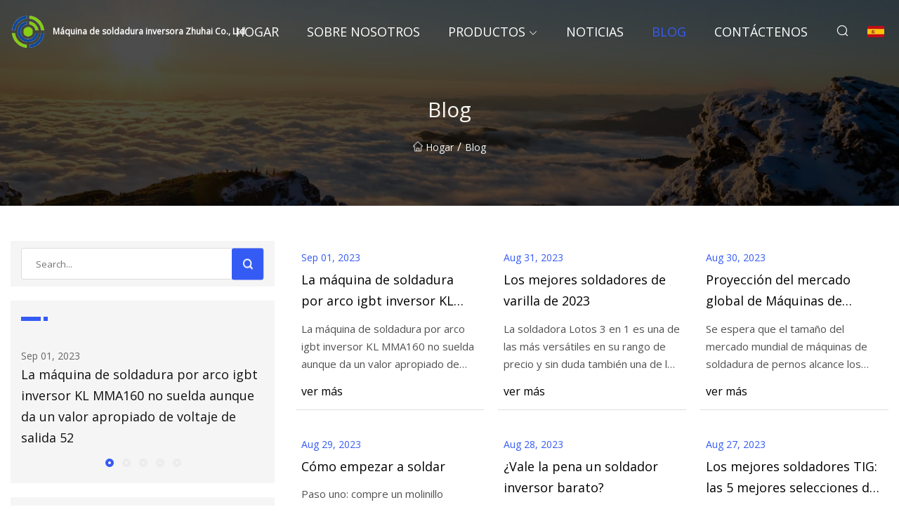

--- FILE ---
content_type: text/html; charset=utf-8
request_url: https://es.dgxinming888.com/blog.htm
body_size: 4385
content:
<!doctype html>
<html lang="es">
<head>
<meta charset="utf-8" />
<title>Blog - Máquina de soldadura inversora Zhuhai Co., Ltd</title>
<meta name="description" content="Blog" />
<meta name="keywords" content="Blog" />
<meta name="viewport" content="width=device-width, initial-scale=1.0" />
<meta name="application-name" content="Máquina de soldadura inversora Zhuhai Co., Ltd" />
<meta name="twitter:card" content="summary" />
<meta name="twitter:title" content="Blog - Máquina de soldadura inversora Zhuhai Co., Ltd" />
<meta name="twitter:description" content="Blog" />
<meta name="twitter:image" content="https://es.dgxinming888.com/uploadimg/logo42076.png" />
<meta http-equiv="X-UA-Compatible" content="IE=edge" />
<meta property="og:site_name" content="Máquina de soldadura inversora Zhuhai Co., Ltd" />
<meta property="og:type" content="article" />
<meta property="og:title" content="Blog - Máquina de soldadura inversora Zhuhai Co., Ltd" />
<meta property="og:description" content="Blog" />
<meta property="og:url" content="https://es.dgxinming888.com/blog.htm" />
<meta property="og:image" content="https://es.dgxinming888.com/uploadimg/logo42076.png" />
<link href="https://es.dgxinming888.com/blog.htm" rel="canonical" />
<link href="https://es.dgxinming888.com/uploadimg/ico42076.png" rel="shortcut icon" type="image/x-icon" />
<link href="https://fonts.googleapis.com" rel="preconnect" />
<link href="https://fonts.gstatic.com" rel="preconnect" crossorigin />
<link href="https://fonts.googleapis.com/css2?family=Open+Sans&display=swap" rel="stylesheet" />
<link href="/themes/sydney/toast.css" rel="stylesheet" />
<link href="/themes/sydney/swiper.min.css" rel="stylesheet" />
<link href="/themes/sydney/skyblue/style.css" rel="stylesheet" />
<link href="/themes/sydney/skyblue/page.css" rel="stylesheet" />
<script type="application/ld+json">
[{
"@context": "https://schema.org/",
"@type": "BreadcrumbList",
"itemListElement": [{
"@type": "ListItem",
"name": "Hogar",
"position": 1,
"item": "https://es.dgxinming888.com/"},{
"@type": "ListItem",
"name": "Blog",
"position": 2,
"item": "https://es.dgxinming888.com/blog.htm"
}]}]
</script>
<script type="text/javascript" src="//info.53hu.net/traffic.js?id=08a984h6ak"></script>
</head>
<body class="index">
<!-- header -->
<header>
  <div class="container">
    <div class="head-logo"><a href="/" title="Máquina de soldadura inversora Zhuhai Co., Ltd"><img src="/uploadimg/logo42076.png" width="50" height="50" class="logo" alt="Máquina de soldadura inversora Zhuhai Co., Ltd"><span>Máquina de soldadura inversora Zhuhai Co., Ltd</span></a></div>
    <div class="menu-btn"><em></em><em></em><em></em></div>
    <div class="head-content">
      <nav class="nav">
        <ul>
          <li><a href="/">Hogar</a></li>
          <li><a href="/about-us.htm">Sobre nosotros</a></li>
          <li><a href="/products.htm">Productos</a><em class="iconfont icon-xiangxia"></em>
            <ul class="submenu">
              <li><a href="/inverter-welding-machine.htm">M&#xE1;quina de soldadura inversora</a></li>
              <li><a href="/inverter-plasma-cutting-machine.htm">M&#xE1;quina de corte por plasma inversor</a></li>
              <li><a href="/arc-welder.htm">Soldador de arco</a></li>
              <li><a href="/tig-welder.htm">Soldador TIG</a></li>
              <li><a href="/mig-mag-welder.htm">Soldador MIG MAG</a></li>
            </ul>
          </li>
          <li><a href="/news.htm">Noticias</a></li>
          <li class="active"><a href="/blog.htm">Blog</a></li>
          <li><a href="/contact-us.htm">Cont&#xE1;ctenos</a></li>
        </ul>
      </nav>
      <div class="head-search"><em class="iconfont icon-sousuo"></em></div>
      <div class="search-input">
        <input type="text" placeholder="Click Search" id="txtSearch" autocomplete="off">
        <div class="search-btn" onClick="SearchProBtn()"><em class="iconfont icon-sousuo" aria-hidden="true"></em></div>
      </div>
      <div class="languagelist">
        <div title="Language" class="languagelist-icon"><span>Language</span></div>
        <div class="languagelist-drop"><span class="languagelist-arrow"></span>
          <ul class="languagelist-wrap">
             <li class="languagelist-active"><a href="https://es.dgxinming888.com/blog.htm"><img src="/themes/sydney/images/language/es.png" width="24" height="16" alt="Espa&#xF1;ol" title="es">Espa&#xF1;ol</a></li>
                                    <li>
                                        <a href="https://www.dgxinming888.com/blog.htm">
                                            <img src="/themes/sydney/images/language/en.png" width="24" height="16" alt="English" title="en">
                                            English
                                        </a>
                                    </li>
                                    <li>
                                        <a href="https://fr.dgxinming888.com/blog.htm">
                                            <img src="/themes/sydney/images/language/fr.png" width="24" height="16" alt="Français" title="fr">
                                            Français
                                        </a>
                                    </li>
                                    <li>
                                        <a href="https://de.dgxinming888.com/blog.htm">
                                            <img src="/themes/sydney/images/language/de.png" width="24" height="16" alt="Deutsch" title="de">
                                            Deutsch
                                        </a>
                                    </li>
                                    <li>
                                        <a href="https://it.dgxinming888.com/blog.htm">
                                            <img src="/themes/sydney/images/language/it.png" width="24" height="16" alt="Italiano" title="it">
                                            Italiano
                                        </a>
                                    </li>
                                    <li>
                                        <a href="https://pt.dgxinming888.com/blog.htm">
                                            <img src="/themes/sydney/images/language/pt.png" width="24" height="16" alt="Português" title="pt">
                                            Português
                                        </a>
                                    </li>
                                    <li>
                                        <a href="https://ja.dgxinming888.com/blog.htm"><img src="/themes/sydney/images/language/ja.png" width="24" height="16" alt="日本語" title="ja"> 日本語</a>
                                    </li>
                                    <li>
                                        <a href="https://ko.dgxinming888.com/blog.htm"><img src="/themes/sydney/images/language/ko.png" width="24" height="16" alt="한국어" title="ko"> 한국어</a>
                                    </li>
                                    <li>
                                        <a href="https://ru.dgxinming888.com/blog.htm"><img src="/themes/sydney/images/language/ru.png" width="24" height="16" alt="Русский" title="ru"> Русский</a>
                                    </li>
          </ul>
        </div>
      </div>
    </div>
  </div>
</header>
<main>
  <div class="inner-banner"><img src="/themes/sydney/images/inner-banner.webp" alt="Blog">
    <div class="inner-content">
      <h1>Blog</h1>
      <div class="inner-content-nav"><a href="/"><img src="/themes/sydney/images/pagenav-homeicon.webp" alt="Hogar">Hogar</a> / <span>Blog</span></div>
    </div>
  </div>
  <div class="container">
    <div class="page-main">
      <div class="page-aside">
        <div class="page-search">
          <input type="text" placeholder="Search..." id="txtSearch" autocomplete="off">
          <div class="page-search-btn" onClick="SearchProBtn()"><img src="/themes/sydney/images/page-search.webp" alt="search"></div>
        </div>
        <div class="page-recent">
          <div class="page-aside-item-title"><span class="wrie-style"></span></div>
          <div class="swiper">
            <div class="swiper-wrapper">              <div class="swiper-slide"><a href="/blog/kl-mma160-inverter-igbt-arc-welding-machine-does-not-weld-although-it-gives-an-appropriate-value-of-52-output-voltage.htm">
                <div class="swiper-text">
                  <p>Sep 01, 2023</p>
                  <p> La máquina de soldadura por arco igbt inversor KL MMA160 no suelda aunque da un valor apropiado de voltaje de salida 52</p>
                </div>
                </a></div>
              <div class="swiper-slide"><a href="/blog/the-best-stick-welders-of-2023.htm">
                <div class="swiper-text">
                  <p>Aug 31, 2023</p>
                  <p> La soldadora Lotos 3 en 1 es una de las más versátiles en su rango de precio y sin duda también una de las de mayor cal</p>
                </div>
                </a></div>
              <div class="swiper-slide"><a href="/blog/global-stud-welding-machine-market-projection-2029-and-beyond.htm">
                <div class="swiper-text">
                  <p>Aug 30, 2023</p>
                  <p> Se espera que el tamaño del mercado mundial de máquinas de soldadura de pernos alcance los 1,93 mil millones de dólares</p>
                </div>
                </a></div>
              <div class="swiper-slide"><a href="/blog/how-to-start-welding.htm">
                <div class="swiper-text">
                  <p>Aug 29, 2023</p>
                  <p> Paso uno: compre un molinillo hankohop Podemos obtener ingresos de los productos disponibles en esta página y participa</p>
                </div>
                </a></div>
              <div class="swiper-slide"><a href="/blog/is-a-cheap-inverter-welder-worth-it.htm">
                <div class="swiper-text">
                  <p>Aug 28, 2023</p>
                  <p> Todos hemos visto soldadores baratos a la venta en las fuentes habituales online, pequeños soldadores de varilla invers</p>
                </div>
                </a></div>
</div>
            <div class="swiper-pagination"></div>
          </div>
        </div>
        <div class="page-inquiry">
          <div class="page-aside-item-title"><span class="wrie-style"></span>ENV&#xCD;E SU CONSULTA</div>
          <div class="page-inquiry-bottom">
            <input type="hidden" id="in-domain" value="es.dgxinming888.com">
            <input type="text" placeholder="Name" id="in-name">
            <input type="text" placeholder="Email" id="in-email">
            <input type="text" placeholder="Phone" id="in-phone">
            <input type="text" placeholder="Message" id="in-content">
            <div class="subbtn" id="SubmitName" onclick="SendInquiry()">ENTREGAR</div>
          </div>
        </div>
      </div>
      <div class="page-content">
        <div class="news">          <ul class="list0">
            <li class="news-item"><a href="/blog/kl-mma160-inverter-igbt-arc-welding-machine-does-not-weld-although-it-gives-an-appropriate-value-of-52-output-voltage.htm">
              <div class="news-item-bottom">
                <p class="news-time"><em></em>Sep 01, 2023 </p>
                <p class="title">La máquina de soldadura por arco igbt inversor KL MMA160 no suelda aunque da un valor apropiado de voltaje de salida 52</p>
                <p class="introduce"> La máquina de soldadura por arco igbt inversor KL MMA160 no suelda aunque da un valor apropiado de voltaje de salida 52</p>
                <span class="view-btn">ver m&#xE1;s</span>
              </div>
            </a></li>
            <li class="news-item"><a href="/blog/the-best-stick-welders-of-2023.htm">
              <div class="news-item-bottom">
                <p class="news-time"><em></em>Aug 31, 2023 </p>
                <p class="title">Los mejores soldadores de varilla de 2023</p>
                <p class="introduce"> La soldadora Lotos 3 en 1 es una de las más versátiles en su rango de precio y sin duda también una de las de mayor cal</p>
                <span class="view-btn">ver m&#xE1;s</span>
              </div>
            </a></li>
            <li class="news-item"><a href="/blog/global-stud-welding-machine-market-projection-2029-and-beyond.htm">
              <div class="news-item-bottom">
                <p class="news-time"><em></em>Aug 30, 2023 </p>
                <p class="title">Proyección del mercado global de Máquinas de soldadura de pernos: 2029 y más allá</p>
                <p class="introduce"> Se espera que el tamaño del mercado mundial de máquinas de soldadura de pernos alcance los 1,93 mil millones de dólares</p>
                <span class="view-btn">ver m&#xE1;s</span>
              </div>
            </a></li>
            <li class="news-item"><a href="/blog/how-to-start-welding.htm">
              <div class="news-item-bottom">
                <p class="news-time"><em></em>Aug 29, 2023 </p>
                <p class="title">Cómo empezar a soldar</p>
                <p class="introduce"> Paso uno: compre un molinillo hankohop Podemos obtener ingresos de los productos disponibles en esta página y participa</p>
                <span class="view-btn">ver m&#xE1;s</span>
              </div>
            </a></li>
            <li class="news-item"><a href="/blog/is-a-cheap-inverter-welder-worth-it.htm">
              <div class="news-item-bottom">
                <p class="news-time"><em></em>Aug 28, 2023 </p>
                <p class="title">¿Vale la pena un soldador inversor barato?</p>
                <p class="introduce"> Todos hemos visto soldadores baratos a la venta en las fuentes habituales online, pequeños soldadores de varilla invers</p>
                <span class="view-btn">ver m&#xE1;s</span>
              </div>
            </a></li>
            <li class="news-item"><a href="/blog/best-tig-welders-top-5-expert-picks-for-beginners-to-pros.htm">
              <div class="news-item-bottom">
                <p class="news-time"><em></em>Aug 27, 2023 </p>
                <p class="title">Los mejores soldadores TIG: las 5 mejores selecciones de expertos, desde principiantes hasta profesionales.</p>
                <p class="introduce"> Encontrar el soldador TIG adecuado puede ser una tarea desalentadora.  Desde aficionados hasta profesionales, puede res</p>
                <span class="view-btn">ver m&#xE1;s</span>
              </div>
            </a></li>
            <li class="news-item"><a href="/blog/robots-automate-welding-of-aluminum-parts.htm">
              <div class="news-item-bottom">
                <p class="news-time"><em></em>Aug 26, 2023 </p>
                <p class="title">Los robots automatizan la soldadura de piezas de aluminio</p>
                <p class="introduce"> Un FANUC R-2000iD coloca una caja de inversor para soldar con un FANUC ARC Mate 100iD.  Foto cortesía de Fronius Perfec</p>
                <span class="view-btn">ver m&#xE1;s</span>
              </div>
            </a></li>
            <li class="news-item"><a href="/blog/welding-machines-best-welding-machines-get-professional.htm">
              <div class="news-item-bottom">
                <p class="news-time"><em></em>Aug 25, 2023 </p>
                <p class="title">máquinas de soldar: Las mejores máquinas de soldar: conviértase en profesional</p>
                <p class="introduce"> ¡No te pierdas las historias de ET Prime!  Obtenga su dosis diaria de actualizaciones comerciales en WhatsApp.  ¡haga c</p>
                <span class="view-btn">ver m&#xE1;s</span>
              </div>
            </a></li>
            <li class="news-item"><a href="/blog/dual.htm">
              <div class="news-item-bottom">
                <p class="news-time"><em></em>Aug 24, 2023 </p>
                <p class="title">Doble</p>
                <p class="introduce">Aunque existía en laboratorios y máquinas especializadas, la tecnología de doble inversor no llegó al mercado de máquina</p>
                <span class="view-btn">ver m&#xE1;s</span>
              </div>
            </a></li>
            <li class="news-item"><a href="/blog/tig-welding-stainless-steel-investing-in-three-areas-may-help.htm">
              <div class="news-item-bottom">
                <p class="news-time"><em></em>Aug 23, 2023 </p>
                <p class="title"> ¿Soldadura TIG de acero inoxidable?  Invertir en tres áreas puede ayudar</p>
                <p class="introduce">Invertir en fuentes de energía inversoras, tecnología pulsante e incluso mezclas de gases protectores de argón e hidróge</p>
                <span class="view-btn">ver m&#xE1;s</span>
              </div>
            </a></li>
            <li class="news-item"><a href="/blog/best-welding-machines-in-india-high.htm">
              <div class="news-item-bottom">
                <p class="news-time"><em></em>Aug 22, 2023 </p>
                <p class="title">Las mejores máquinas de soldar de la India: alta</p>
                <p class="introduce">Las mejores máquinas de soldar de la India: la soldadura es una de las actividades famosas que se ha realizado en difere</p>
                <span class="view-btn">ver m&#xE1;s</span>
              </div>
            </a></li>
            <li class="news-item"><a href="/blog/amada-weld-tech-to-show-laser-processing-workstation-at-mdampm-west.htm">
              <div class="news-item-bottom">
                <p class="news-time"><em></em>Aug 21, 2023 </p>
                <p class="title">Amada Weld Tech mostrará la estación de trabajo de procesamiento láser en MD&M West</p>
                <p class="introduce">20 de enero de 2023 08:24 Amada Weld Tech, un fabricante de equipos y sistemas de soldadura, marcado, corte, sellado y u</p>
                <span class="view-btn">ver m&#xE1;s</span>
              </div>
            </a></li>
          </ul>
          <div class="page-cut">
            <div><a href="/blog.htm" class="page-cut-num active">1</a><a href="/blog2.htm" class="page-cut-num">2</a><a href="/blog3.htm" class="page-cut-num">3</a><a href="/blog4.htm" class="page-cut-num">4</a><a href="/blog5.htm" class="page-cut-num">5</a><a href="/blog6.htm" class="page-cut-num">6</a><a href="/blog7.htm" class="page-cut-num">7</a> <a href="/blog2.htm" class="page-cut-next"><em class="iconfont iconfont icon-zhixiangyou"></em></a></div>
          </div>
</div>
      </div>
    </div>
  </div>
</main>

<!-- footer -->
<footer>
  <div class="foot-top">
    <div class="container">
      <div class="left">
        <div class="title">Tu Estadio de Golf Selecci&#xF3;n Perfecta</div>
        <div class="text">Suscr&#xED;base a nuestro bolet&#xED;n mensual para recibir las &#xFA;ltimas noticias y art&#xED;culos</div>
      </div>
      <div class="right"><a href="/contact-us.htm" class="more">Cont&#xE1;ctenos <em class="iconfont icon-zhixiangyou"></em></a></div>
    </div>
  </div>
  <div class="container">
    <div class="foot-item foot-item1">
      <div class="foot-title">COMPARTIR SOCIAL</div>
      <div class="foot-share">
        <a href="/" rel="nofollow" title="facebook"><em class="iconfont icon-facebook"></em></a>
        <a href="/" rel="nofollow" title="linkedin"><em class="iconfont icon-linkedin"></em></a>
        <a href="/" rel="nofollow" title="twitter"><em class="iconfont icon-twitter-fill"></em></a>
        <a href="/" rel="nofollow" title="youtube"><em class="iconfont icon-youtube"></em></a>
        <a href="/" rel="nofollow" title="instagram"><em class="iconfont icon-instagram"></em></a>
        <a href="/" rel="nofollow" title="TikTok"><em class="iconfont icon-icon_TikTok"></em></a>
      </div>
    </div>
    <div class="foot-item foot-item2">
      <div class="foot-title">ENLACES</div>
      <ul>
        <li><a href="/">Hogar</a></li>
        <li><a href="/about-us.htm">Sobre nosotros</a></li>
        <li><a href="/products.htm">Productos</a></li>
        <li><a href="/news.htm">Noticias</a></li>
        <li><a href="/blog.htm">Blog</a></li>
        <li><a href="/contact-us.htm">Cont&#xE1;ctenos</a></li>
        <li><a href="/sitemap.xml">mapa del sitio</a></li>
        <li><a href="/privacy-policy.htm">Privacy Policy</a></li>
      </ul>
    </div>
    <div class="foot-item foot-item3">
      <div class="foot-title">CATEGOR&#xCD;AS</div>
      <ul>
        <li><a href="/inverter-welding-machine.htm">Máquina de soldadura inversora</a></li>
        <li><a href="/inverter-plasma-cutting-machine.htm">Máquina de corte por plasma inversor</a></li>
        <li><a href="/arc-welder.htm">Soldador de arco</a></li>
        <li><a href="/tig-welder.htm">Soldador TIG</a></li>
        <li><a href="/mig-mag-welder.htm">Soldador MIG MAG</a></li>
      </ul>
    </div>
    <div class="foot-item foot-item4">
      <div class="foot-title">EMPRESA ASOCIADA</div>
      <ul>
<li><a href="https://es.yuansteelpipe.com/" target="_blank">Hainan  Yuan  Acero  Tuber&#xED;a  Cadena de suministro  Co.,  Ltd</a></li>      </ul>
    </div>    
  </div>
  <div class="foot-copyright">
    <p>Copyright &copy; es.dgxinming888.com, Todos los derechos reservados.&nbsp;&nbsp;&nbsp;&nbsp;<a href="vita@dgxinming888.com" target=""><span class="__cf_email__" data-cfemail="a4d2cdd0c5e4c0c3dccdcac9cdcac39c9c9c8ac7cbc9">[email&#160;protected]</span></a></p>
  </div>
  <div class="gotop"><em class="iconfont icon-xiangshang"></em></div>
</footer>
 
<!-- script -->
<script data-cfasync="false" src="/cdn-cgi/scripts/5c5dd728/cloudflare-static/email-decode.min.js"></script><script src="/themes/sydney/js/axios.min.js"></script>
<script src="/themes/sydney/js/jquery3.6.1.js"></script>
<script src="/themes/sydney/js/swiper.min.js"></script>
<script src="/themes/sydney/js/toast.js"></script>
<script src="/themes/sydney/js/vanilla-lazyload.js"></script>
<script src="/themes/sydney/js/style.js"></script>
<script src="/themes/sydney/js/page.js"></script>
<script src="/themes/sydney/js/contact.js"></script>
<script src="/themes/sydney/js/news.js"></script>
<script defer src="https://static.cloudflareinsights.com/beacon.min.js/vcd15cbe7772f49c399c6a5babf22c1241717689176015" integrity="sha512-ZpsOmlRQV6y907TI0dKBHq9Md29nnaEIPlkf84rnaERnq6zvWvPUqr2ft8M1aS28oN72PdrCzSjY4U6VaAw1EQ==" data-cf-beacon='{"version":"2024.11.0","token":"106510b047d74ba780956516ccc633de","r":1,"server_timing":{"name":{"cfCacheStatus":true,"cfEdge":true,"cfExtPri":true,"cfL4":true,"cfOrigin":true,"cfSpeedBrain":true},"location_startswith":null}}' crossorigin="anonymous"></script>
</body>
</html>
